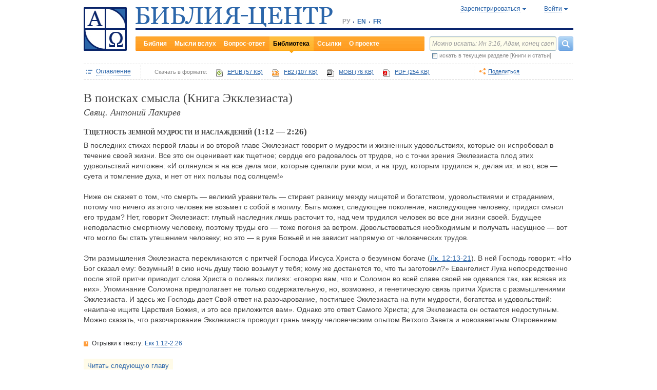

--- FILE ---
content_type: text/html;charset=UTF-8
request_url: https://www.bible-center.ru/ru/book/ekklez/002
body_size: 12137
content:
<!DOCTYPE html><html data-locale="ru" xmlns="http://www.w3.org/1999/xhtml"><head><title>Свящ. Антоний Лакирев: В поисках смысла (Книга Экклезиаста) == БИБЛИЯ-ЦЕНТР</title><link href="/rss/library" title="Библейская библиотека: книги, словари, статьи" type="application/rss+xml" rel="alternate"><meta content="Apache Tapestry Framework (version 5.4.1)" name="generator"><meta content="БИБЛИЯ-ЦЕНТР: интернет-центр изучения Священного Писания. Библия онлайн на разных языках: поиск, комментарии, чтения дня, размышления, вопросы и ответы. Православный и католический календари и планы чтения Библии. Богословские статьи и книги. Подборка тематических ссылок." name="Description"><meta content="Библия Священное Писание чтения православный католический богословский" name="Keywords"><meta content="CCsOuHdiZYenzyQnUo8a24COOk6kGbd4tICUGWFxdmw=" name="verify-v1"><meta content="5409c06ccae90563" name="yandex-verification"><meta content="width=device-width, initial-scale=1, user-scalable=no" name="viewport"><meta content="https://www.bible-center.ru/ru/book/ekklez/002" property="og:url"><meta content="https://www.bible-center.ru/assets/logo_sq.jpg" property="og:image"><meta content="Свящ. Антоний Лакирев: В поисках смысла (Книга Экклезиаста) == БИБЛИЯ-ЦЕНТР" property="og:title"><meta content="website" property="og:type"><meta content="БИБЛИЯ-ЦЕНТР: интернет-центр изучения Священного Писания. Библия онлайн на разных языках: поиск, комментарии, чтения дня, размышления, вопросы и ответы. Православный и католический календари и планы чтения Библии. Богословские статьи и книги. Подборка тематических ссылок." property="og:description"><!-- Google tag (gtag.js) --><script src="https://www.googletagmanager.com/gtag/js?id=G-CJNQYSK20W" async="async"></script><script>
window.dataLayer = window.dataLayer || [];
function gtag(){dataLayer.push(arguments);}
gtag('js', new Date());
gtag('config', 'G-CJNQYSK20W');
</script><link onload="this.rel='stylesheet'" as="style" href="/assets/ctx/4a919fc7/js/modalbox/modalbox.css" rel="preload"><noscript><link href="/assets/ctx/4a919fc7/js/modalbox/modalbox.css" rel="stylesheet"></noscript><link onload="this.rel='stylesheet'" as="style" href="/assets/ctx/780eca2d/js/qtip/jquery.qtip.css" rel="preload"><noscript><link href="/assets/ctx/780eca2d/js/qtip/jquery.qtip.css" rel="stylesheet"></noscript><link onload="this.rel='stylesheet'" as="style" href="/assets/ctx/209481e6/css/parallel-tooltips.css" rel="preload"><noscript><link href="/assets/ctx/209481e6/css/parallel-tooltips.css" rel="stylesheet"></noscript><link href="/assets/ctx/9e4281a6/misc/bible-center.xml" title="БИБЛИЯ-ЦЕНТР" type="application/opensearchdescription+xml" rel="search"><link href="/assets/ctx/517a26d9/img/sys/logo_sq.jpg" title="БИБЛИЯ-ЦЕНТР" rel="image_src"><!--[if IE 9]><style type="text/css">.pageloading-mask{opacity:0,25;}</style><![endif]--><!--[if lt IE 9]><style type="text/css">.pageloading-mask{filter:alpha(opacity=25);}</style><![endif]--><link type="text/css" rel="stylesheet" href="/assets/ctx/8c8b49a0/css/styles-library.css"><link type="text/css" rel="stylesheet" href="/assets/ctx/14219535/css/styles.css"><link type="text/css" rel="stylesheet" href="/assets/ctx/1c919dff/css/styles-mobile.css"></head><body data-page-initialized="false"><script type="text/javascript">document.write("<div class=\"pageloading-mask\"><div></div></div>");</script><div id="page" class="page null" xmlns="http://www.w3.org/1999/xhtml"><div class="header"><div class="logo_sq"><a href="/ru/"><img alt="Библия-Центр" height="85" width="84" src="/assets/ctx/517a26d9/img/sys/logo_sq.jpg"></a></div><div class="topright"><div class="linetop"><div class="logo"><a href="/"><img alt="Библия-Центр" height="39" width="384" src="/assets/ctx/99ec623d/img/sys/logo_ru.jpg"></a></div><div class="mobile__langs"><select onchange="this.options[this.selectedIndex].value &amp;&amp; (window.location = this.options[this.selectedIndex].value);" class="mobile__langs-select"><option value="/ru">РУ</option><option value="/en">EN</option><option value="/fr">FR</option></select></div><div class="langs"><div class="onelang">РУ</div><div class="dot"><!-- --></div><div class="onelang"><a href="/en">EN</a></div><div class="dot"><!-- --></div><div class="onelang"><a href="/fr">FR</a></div></div><div style="display: none;" id="ajaxerrormessage"><div id="ajaxerrormessage_title">Внутренняя ошибка</div><div id="ajaxerrormessage_body">Произошла внутренняя ошибка. Мы получили уведомление об этой ошибке и решим проблему в ближайшее время.</div></div><div data-container-type="zone" id="loginStatusZone"><div class="account"><div id="regwindowshow" class="one-point registration"><span class="dotted">Зарегистрироваться</span></div><div id="enterwindowshow" class="one-point enter"><span class="dotted">Войти</span></div></div></div><div class="clear"><!-- --></div><div style="z-index: -1003; visibility: hidden; position: absolute; top:0; left:0; height:auto!important;" id="regwindow" class="regwindow"><div id="regwindowhide" class="head"><span class="headarrow">Зарегистрироваться</span></div><div class="content" data-container-type="zone" id="registrationFormZone"><div style="display:inline-block;"><div id="regwindowform"><form class="registration" data-update-zone="registrationFormZone" action="/ru/book.level2layout.pageheadernew.accountinfo.registrationform" method="post" id="registrationForm"><input value="ekklez/002" name="t:ac" type="hidden"><input value="/0aWbVriSrdAQeqpT1SBWdD6x5o=:H4sIAAAAAAAAAKWTvU4CQRSFLyQQlE5jo42FtoMQCEYbMcZoQtSE2NiY2dnLMrrMrDN3+WlssfYBfAJjbU9h5zv4ALZWxshCICYY40J7knPumfvdeXyHVHsbSvtaX+/42EK/4POuDokF3MMGcheNwjbjQuhQkVR1zQg7VJfou2ANlLTxGA+4aCAjHqAl0y0xoQ360mEOt8gqzkDkgg4jz0YNKQw2z/vZt5WXzyQkqpAVWpHR/glvIsFS9Yq3eM7nysvVyEjl7XYCgoXJ1LnqVuLWPTNaoLW10GlKa6VW/Se3WP94eE0CdIL2DpRn6nK5BfYGbgEIsj/EefKiuFS7DMW4Adwgn7TJjJWZk0Y9SlCI425I10UVEdr7k5DQzUArVGTZ0dAyDeiit77cWXtOT91WVCwR3VJ6NC3uC0euMbnFwa7GyuzY8r+dQX6evNH6Y/4Rg54TEukhgYP/EqhKdT3cO01TOJV391+rPTWkkBG+HDiO3QmChcnEbzw/CxiCBAAA" name="t:formdata" type="hidden"><div style="display: inline-block;"><p class="regwindow__title">Регистрация</p><div class="fieldname">Ваш e-mail</div><input id="textfield" class="form-control input-field " name="textfield" type="text"><div class="fieldname">Ваше имя</div><input id="textfield_0" class="form-control input-field " name="textfield_0" type="text"><div class="fieldname">Немного о себе</div><textarea rows="5" cols="15" id="textarea" class="form-control input-field" name="textarea"></textarea><div class="fieldname">Пароль</div><input type="password" id="password" class="input-field " name="password"><input id="password_hid" value="" name="hidden" type="hidden"><div class="fieldname">Подтвердите пароль</div><input type="password" id="passwordretype" class="input-field " name="passwordretype"><input id="passwordretype_hid" value="" name="hidden_0" type="hidden"><div class="captcha__right-part"><div class="fieldname">Введите код на картинке</div><input id="textfield_1" class="form-control input-field fieldinputcode" name="textfield_1" type="text"></div><div class="fieldcaptcha"><img alt="" height="28" width="92" src="/captcha.png"></div><div class="clear"><!-- --></div><div style="height:31px;" class="button"><a style="cursor:pointer;" id="regbutton" data-submit-mode="normal" href="#"><span class="account-button dimensions"><span class="corners dimensions mask"><span class="corners gradient dimensions">
Зарегистрироваться
</span></span></span></a></div><p class="regwindow__link">Я уже зарегистрирован</p></div></form></div></div></div></div><div style="z-index: -1003; visibility: hidden; position: absolute; top:0; left:0;" id="enterwindow" class="enterwindow"><div id="enterwindowhide" class="head"><span class="headarrow">Войти</span></div><div class="content" data-container-type="zone" id="loginFormZone"><div style="display: inline-block;"><form class="enter" data-update-zone="loginFormZone" action="/ru/book.level2layout.pageheadernew.accountinfo.loginform" method="post" id="loginForm"><input value="ekklez/002" name="t:ac" type="hidden"><input value="wmZE0EvJ/PfrV3N6HCtgDn6hLeg=:H4sIAAAAAAAAAKWSTy8DQRjGXxLSaFz8uXBx4DoNKaIcFBGShkbj4iKzs6/tMDuzZma77cW1zj6ATyDO7g5uvoMP4OokYnfbImkiVq/v5H2e3/s8c/cKI9EGrG0pdVES2ECxJGhLhZYE1MM6Uhe1xIhQxlQoLZdnigjlcRma+IH6CEbDstIeoQFldSSWBmisbi0TpjQK7hCHGiRlJx5SZnc5Cne+hjYMFo4f8y/TT+/DMFSBPFPSaiUOYkkLE5Vz2qAFQaVXqFnNpbfeDCyMp87HXeeBsctZsataMTSmFjo+N4Yr+XjvFs/ebp+HAZrBv3gCakyktAvmEq4AejdWu+PBNBPJkWgVilkk6tx1UZ4uJglt/poQU36gJEpryF661B/QSXtusjn7MNrXcYI2lHSa6/lF27CZhdMkJlajz6X7naKGnb8yV7i8SEltP/chv775mGnLlDvHBI839t0v6KmO+VFq/tXVGqxkOSBGR99BnXzGbvlj37MB1Dq1l2A1y358IGontFbJDk7eQv7H8BO9+m5nKQQAAA==" name="t:formdata" type="hidden"><div style="display: inline-block;"><p class="enterwindow__title">Авторизация</p><div class="fieldname">E-mail:</div><input id="loginUsername" class="form-control input-field " name="loginUsername" type="text"><div class="fieldname">Пароль:</div><input onkeypress="return submitEnterForm(event);" value="" id="loginPassword" name="loginPassword" class="form-control input-field " type="password"><input id="loginPassword_hid" value="" name="hidden_1" type="hidden"><div class="forgetpassword"><a id="submitRemindPassword" data-submit-mode="normal" href="#">Забыли пароль?</a></div><div class="fieldcheckbox"><input id="rememberme" name="rememberme" type="checkbox"></div><div class="remembermename"><label for="rememberme">запомнить меня</label></div><div class="clear"><!-- qq --></div><div style="height:31px;" class="button"><a style="cursor:pointer;" id="enterbutton" data-submit-mode="normal" href="#"><span class="account-button dimensions"><span class="corners dimensions mask"><span class="corners gradient dimensions">
Войти
</span></span></span></a></div><p class="enterwindow__link">Зарегистрироваться</p></div></form></div></div></div></div><div class="lineblack"><img alt="" height="3" width="384" src="/assets/ctx/3a3a0a31/img/sys/space.gif"></div><div class="linebottom"><div class="menu"><div class="mleft"><div class="mright"><div onmouseout="jQuery(this).removeClass('opfirst-hover')" onmouseover="jQuery(this).addClass('opfirst-hover')" class="onepoint opfirst"><a id="menubible" href="/ru/bibleface">Библия</a></div><div onmouseout="jQuery(this).removeClass('op-hover')" onmouseover="jQuery(this).addClass('op-hover')" class="onepoint "><a id="menunotes" href="/ru/notes">Мысли вслух</a></div><div onmouseout="jQuery(this).removeClass('op-hover')" onmouseover="jQuery(this).addClass('op-hover')" class="onepoint "><a id="menufaq" href="/ru/faqs">Вопрос-ответ</a></div><div onmouseout="jQuery(this).removeClass('op-hover')" onmouseover="jQuery(this).addClass('op-hover')" class="onepoint op-active"><div class="active-arrow"><a id="menulibrary" href="/ru/library">Библиотека</a></div></div><div onmouseout="jQuery(this).removeClass('op-hover')" onmouseover="jQuery(this).addClass('op-hover')" class="onepoint "><a id="menulinks" href="/ru/links">Ссылки</a></div><div onmouseout="jQuery(this).removeClass('op-hover')" onmouseover="jQuery(this).addClass('op-hover')" class="onepoint "><a id="menuabout" href="/ru/about">О проекте</a></div></div></div></div><div class="mobile__search-btn"></div><div class="search"><p class="mobile__search-title">Найти</p><div class="mobile__search-close-btn"></div><form action="/ru/book.level2layout.pageheadernew.frontpagesearchform" method="post" id="frontpageSearchForm"><input value="ekklez/002" name="t:ac" type="hidden"><input value="C8+dJ9WztIqMde3tgByhkXSPvww=:H4sIAAAAAAAAAJ3Qv0oDQRAG8EngQEgnWGhtQBA2IKbwTxORgBBUOHyAub3J3Zq93c3uXi5pbLX2AXwC8SVS2PkOPoCtlYh3FxBBMGq5A983v537FwgKBttHWo/2JU1I7kic6dwzgwmlhDFZRQVzhJan45zsDJyFrrYJQ4M8JebRkPN21mVcW5IiYhE6Yr2oHCL3fUEy3gzJ56Z9MW89rz2+NaExgBbXylstTzEjD6uDS5xgR6JKOqG3QiUHU+Oh9WXvP5i9vzLPrebkXJhHmXBOaDV/iHeHr3dPTYCpKQ5hb5lgaMtvVaMFZaht5qo2X3mOf/RwnRmtSHnHBkKNaoT/TjoTN7fvG9eqvuIKl6JMnMRjuIJGdbL1T0FYC/qlYFFVbEF7GZ+nkZ6Cq9rAQ1A/f5+rYsEHtvoUqFMCAAA=" name="t:formdata" type="hidden"><div class="searchline"><input style="float:left; width: 237px; margin-right: 4px;" value="Можно искать: Ин 3:16, Адам, конец света" id="searchquery" class="form-control input-field ui-search" name="searchquery" type="text"><div class="button"><a id="frontpageSearchFormSubmit" data-submit-mode="normal" href="#">
Найти
<img alt="Найти" src="/assets/ctx/a08e26ec/img/sys/headersearch_button.jpg"></a></div><div class="clear"><!-- --></div></div><div class="searchinthissection"><div class="chbox"><span class="nicecheckbox"><input class="chbox" id="chbox" name="chbox" type="checkbox"></span></div><div class="chtext">искать в текущем разделе [Книги и статьи]</div><div class="clear"></div></div></form></div><div class="clear"><!-- --></div></div></div><div class="clear"><!-- --></div></div><div class="dottednavlibrarybooksline library_article_content"><div class="partleft"><div onmouseout="jQuery(this).removeClass('sectionname-hover')" onmouseover="jQuery(this).addClass('sectionname-hover')" class="sectionname" id="contentlist-window-top-control-show"><span style="cursor:pointer;" class="dotted">Оглавление</span></div></div><div class="bluelinksline">
Скачать в формате:
<div class="todownload epub"><span> 
<a href="/assetsfs/pdf/ekklez.epub">EPUB (57 KB)</a></span></div><div class="todownload fb2"><span> 
<a href="/assetsfs/pdf/ekklez.fb2">FB2 (107 KB)</a></span></div><div class="todownload mobi"><span> 
<a href="/assetsfs/pdf/ekklez.mobi">MOBI (76 KB)</a></span></div><div class="todownload pdf"><span> 
<a href="/assetsfs/pdf/ekklez.pdf">PDF (254 KB)</a></span></div><div class="partright"><!--script src="https://s7.addthis.com/js/300/addthis_widget.js#pubid=xa-4cb2bd072bcc66d9" async="async" type="text/javascript"></script--><script type="text/javascript">
/* var addthisScript = document.createElement('script');
addthisScript.setAttribute('src', 'http://s7.addthis.com/js/300/addthis_widget.js#domready=1')
document.body.appendChild(addthisScript)
*/
var addthis_config = addthis_config||{};
addthis_config.pubid = 'xa-4cb2bd072bcc66d9';
</script><div id="addthisButton" class="toshare"><span onmouseout="jQuery(this).removeClass('dotted-hover')" onmouseover="jQuery(this).addClass('dotted-hover')" class="dotted">Поделиться</span></div></div></div></div><form data-validate="submit" action="/ru/book.form" method="post" id="form"><input value="ekklez/002" name="t:ac" type="hidden"><input value="TFBMaRGsMS6g4MyjbVOgSn2kBqI=:H4sIAAAAAAAAAFvzloEVAN3OqfcEAAAA" name="t:formdata" type="hidden"><div style="position: absolute; z-index:-102; visibility:hidden;" id="contentlist-window-top" class="contentslist-top"><table class="contentlistwindow pretty" style="margin:0px auto;"><tbody><tr><td class="cl-topleft"><!-- --></td><td class="cl-top"><!-- --></td><td class="cl-topright"><!-- --></td></tr><tr><td class="cl-left"><!-- --></td><td class="cl-center"><div class="contentlist"><div class="chapterslist"><div style="display:none;" class="templates"><div style="float:left; clear:both;" class="template-book-linkable onepagebook"><a href="#">TITLE</a></div><div style="float:left; clear:both;" onmouseout="jQuery(this).removeClass('cbclose-hover')" onmouseover="jQuery(this).addClass('cbclose-hover')" class="template-book-chapter control onechapterbook cbclose"><a href="#">TITLE</a></div><div style="float:left; clear:both;" class="template-book-chapter-children nextlevel"></div></div><div class="clear"><!-- --></div></div><div class="clear"><!-- --></div><div id="contentlist-window-top-control-hide" class="sectionname"><span style="cursor:pointer;" class="dotted">Оглавление</span></div></div></td><td class="cl-right"><!-- --></td></tr><tr><td class="cl-bottomleft"><!-- --></td><td class="cl-bottom"><!-- --></td><td class="cl-bottomright"><!-- --></td></tr></tbody></table></div></form><div data-container-type="zone" id="bookContentZone"><div class="library_books_content"><h1>В поисках смысла (Книга Экклезиаста)</h1><div class="author">Свящ. Антоний Лакирев</div><h2>Тщетность земной мудрости и наслаждений (1:12&nbsp;&#8212; 2:26)</h2><p>В последних стихах первой главы и во второй главе Экклезиаст говорит о мудрости и жизненных удовольствиях, которые он испробовал в течение своей жизни. Все это он оценивает как тщетное; сердце его радовалось от трудов, но с точки зрения Экклезиаста плод этих удовольствий ничтожен: &laquo;И оглянулся я на все дела мои, которые сделали руки мои, и на труд, которым трудился я, делая их: и вот, все&nbsp;&mdash; суета и томление духа, и нет от них пользы под солнцем!&raquo;  
</p><p>Ниже он скажет о том, что смерть&nbsp;&mdash; великий уравнитель&nbsp;&mdash; стирает разницу между нищетой и богатством, удовольствиями и страданием, потому что ничего из этого человек не возьмет с собой в могилу. Быть может, следующее поколение, наследующее человеку, придаст смысл его трудам? Нет, говорит Экклезиаст: глупый наследник лишь расточит то, над чем трудился человек во все дни жизни своей. Будущее неподвластно смертному человеку, поэтому труды его&nbsp;&mdash; тоже погоня за ветром. Довольствоваться необходимым и получать насущное&nbsp;&mdash; вот что могло бы стать утешением человеку; но это&nbsp;&mdash; в руке Божьей и не зависит напрямую от человеческих трудов.
</p><p>Эти размышления Экклезиаста перекликаются с притчей Господа Иисуса Христа о безумном богаче (<a class="nopad" data-uri="/ru/bibletext.bibletextselection:loadtooltip/lu/12:13-21" href="/ru/bibletext/lu/12:13-21">Лк. 12:13-21</a>). В ней Господь говорит: &laquo;Но Бог сказал ему: безумный! в сию ночь душу твою возьмут у тебя; кому же достанется то, что ты заготовил?&raquo;  Евангелист Лука непосредственно после этой притчи приводит слова Христа о полевых лилиях: &laquo;говорю вам, что и Соломон во всей славе своей не одевался так, как всякая из них&raquo;. Упоминание Соломона предполагает не только содержательную, но, возможно, и генетическую связь притчи Христа с размышлениями Экклезиаста. И здесь же Господь дает Свой ответ на разочарование, постигшее Экклезиаста на пути мудрости, богатства и удовольствий: &laquo;наипаче ищите Царствия Божия, и это все приложится вам&raquo;. Однако это ответ Самого Христа; для Экклезиаста он остается недоступным. Можно сказать, что разочарование Экклезиаста проводит грань между человеческим опытом Ветхого Завета и новозаветным Откровением.</p>
<div class="parallel"><div class="parallelhead">Отрывки к тексту:</div><div class="parallel-list"><div class="oneparallel"><span id="fragment-0-control" class="verse"><span class="nobr">Екк 1:12-2:26</span></span></div><div class="clear"><!-- --></div></div></div><div style="clear:both; overflow:hidden;"><div id="fragment-0-container" class="parallelopenblock off"><div class="onepoint"><div class="verse">12</div>Я, Екклесиаст, был царем над Израилем в Иерусалиме;</div><div class="onepoint"><div class="verse">13</div>и предал я сердце мое тому, чтобы исследовать и испытать мудростью все, что делается под небом: это тяжелое занятие дал Бог сынам человеческим, чтобы они упражнялись в нем.</div><div class="onepoint"><div class="verse">14</div>Видел я все дела, какие делаются под солнцем, и вот, всё — суета и томление духа!</div><div class="onepoint"><div class="verse">15</div>Кривое не может сделаться прямым, и чего нет, того нельзя считать.</div><div class="onepoint"><div class="verse">16</div>Говорил я с сердцем моим так: вот, я возвеличился и приобрел мудрости больше всех, которые были прежде меня над Иерусалимом, и сердце мое видело много мудрости и знания.</div><div class="onepoint"><div class="verse">17</div>И предал я сердце мое тому, чтобы познать мудрость и познать безумие и глупость: узнал, что и это — томление духа.</div><div class="onepoint"><div class="verse">18</div>Потому что во многой мудрости много печали; и кто умножает познания, умножает скорбь.</div><div class="onepoint"><div class="verse">1</div>Сказал я в сердце моем: "дай, испытаю я тебя весельем, и насладись добром"; но и это — суета!</div><div class="onepoint"><div class="verse">2</div>О смехе сказал я: "глупость!", а о веселье: "что оно делает?"</div><div class="onepoint"><div class="verse">3</div>Вздумал я в сердце моем услаждать вином тело мое и, между тем, как сердце мое руководилось мудростью, придержаться и глупости, доколе не увижу, что хорошо для сынов человеческих, что должны были бы они делать под небом в немногие дни жизни своей.</div><div class="onepoint"><div class="verse">4</div>Я предпринял большие дела: построил себе домы, посадил себе виноградники,</div><div class="onepoint"><div class="verse">5</div>устроил себе сады и рощи и насадил в них всякие плодовитые дерева;</div><div class="onepoint"><div class="verse">6</div>сделал себе водоемы для орошения из них рощей, произращающих деревья;</div><div class="onepoint"><div class="verse">7</div>приобрел себе слуг и служанок, и домочадцы были у меня; также крупного и мелкого скота было у меня больше, нежели у всех, бывших прежде меня в Иерусалиме;</div><div class="onepoint"><div class="verse">8</div>собрал себе серебра и золота и драгоценностей от царей и областей; завел у себя певцов и певиц и услаждения сынов человеческих — разные музыкальные орудия.</div><div class="onepoint"><div class="verse">9</div>И сделался я великим и богатым больше всех, бывших прежде меня в Иерусалиме; и мудрость моя пребыла со мною.</div><div class="onepoint"><div class="verse">10</div>Чего бы глаза мои ни пожелали, я не отказывал им, не возбранял сердцу моему никакого веселья, потому что сердце мое радовалось во всех трудах моих, и это было моею долею от всех трудов моих.</div><div class="onepoint"><div class="verse">11</div>И оглянулся я на все дела мои, которые сделали руки мои, и на труд, которым трудился я, делая их: и вот, всё — суета и томление духа, и нет от них пользы под солнцем!</div><div class="onepoint"><div class="verse">12</div>И обратился я, чтобы взглянуть на мудрость и безумие и глупость: ибо что может сделать человек после царя сверх того, что уже сделано?</div><div class="onepoint"><div class="verse">13</div>И увидел я, что преимущество мудрости перед глупостью такое же, как преимущество света перед тьмою:</div><div class="onepoint"><div class="verse">14</div>у мудрого глаза его — в голове его, а глупый ходит во тьме; но узнал я, что одна участь постигает их всех.</div><div class="onepoint"><div class="verse">15</div>И сказал я в сердце моем: "и меня постигнет та же участь, как и глупого: к чему же я сделался очень мудрым?" И сказал я в сердце моем, что и это — суета;</div><div class="onepoint"><div class="verse">16</div>потому что мудрого не будут помнить вечно, как и глупого; в грядущие дни все будет забыто, и увы! мудрый умирает наравне с глупым.</div><div class="onepoint"><div class="verse">17</div>И возненавидел я жизнь, потому что противны стали мне дела, которые делаются под солнцем; ибо всё — суета и томление духа!</div><div class="onepoint"><div class="verse">18</div>И возненавидел я весь труд мой, которым трудился под солнцем, потому что должен оставить его человеку, который будет после меня.</div><div class="onepoint"><div class="verse">19</div>И кто знает: мудрый ли будет он, или глупый? А он будет распоряжаться всем трудом моим, которым я трудился и которым показал себя мудрым под солнцем. И это — суета!</div><div class="onepoint"><div class="verse">20</div>И обратился я, чтобы внушить сердцу моему отречься от всего труда, которым я трудился под солнцем,</div><div class="onepoint"><div class="verse">21</div>потому что иной человек трудится мудро, с знанием и успехом, и должен отдать всё человеку, не трудившемуся в том, как бы часть его. И это — суета и зло великое!</div><div class="onepoint"><div class="verse">22</div>Ибо что будет иметь человек от всего труда своего и заботы сердца своего, что трудится он под солнцем?</div><div class="onepoint"><div class="verse">23</div>Потому что все дни его — скорби, и его труды — беспокойство; даже и ночью сердце его не знает покоя. И это — суета!</div><div class="onepoint"><div class="verse">24</div>Не во власти человека и то благо, чтобы есть и пить и услаждать душу свою от труда своего. Я увидел, что и это — от руки Божией;</div><div class="onepoint"><div class="verse">25</div>потому что кто может есть и кто может наслаждаться без Него?</div><div class="onepoint"><div class="verse">26</div>Ибо человеку, который добр пред лицем Его, Он дает мудрость и знание и радость; а грешнику дает заботу собирать и копить, чтобы после отдать доброму пред лицем Божиим. И это — суета и томление духа!</div><div class="hide"><span class="dotted">Скрыть</span></div></div></div><div style="height:10px;" class="clear" ns0:test="isEntireMode()" xmlns:ns0="tapestry:parameter"> <!-- --></div></div><div class="readnextchapter"><span onmouseout="jQuery(this).removeClass('dotted-hover')" onmouseover="jQuery(this).addClass('dotted-hover')" class="dotted"><a href="/ru/book/ekklez/003" style="text-decoration:none;">Читать следующую главу</a></span></div></div><div class="clear"><!-- --></div><div class="dottednavlibrarybooksline"><div class="partleft"><div onmouseout="jQuery(this).removeClass('sectionname-hover')" onmouseover="jQuery(this).addClass('sectionname-hover')" class="sectionname" id="contentlist-window-bottom-control-show"><span style="cursor:pointer;" class="dotted">Оглавление</span></div></div><div class="partright"><!--script src="https://s7.addthis.com/js/300/addthis_widget.js#pubid=xa-4cb2bd072bcc66d9" async="async" type="text/javascript"></script--><script type="text/javascript">
/* var addthisScript = document.createElement('script');
addthisScript.setAttribute('src', 'http://s7.addthis.com/js/300/addthis_widget.js#domready=1')
document.body.appendChild(addthisScript)
*/
var addthis_config = addthis_config||{};
addthis_config.pubid = 'xa-4cb2bd072bcc66d9';
</script><div id="addthisButton_0" class="toshare"><span onmouseout="jQuery(this).removeClass('dotted-hover')" onmouseover="jQuery(this).addClass('dotted-hover')" class="dotted">Поделиться</span></div></div><form data-validate="submit" action="/ru/book.form_0" method="post" id="form_0"><input value="ekklez/002" name="t:ac" type="hidden"><input value="TFBMaRGsMS6g4MyjbVOgSn2kBqI=:H4sIAAAAAAAAAFvzloEVAN3OqfcEAAAA" name="t:formdata" type="hidden"><div style="position: absolute; z-index:-102; visibility:hidden;" id="contentlist-window-bottom" class="contentslist-bottom"><table class="contentlistwindow pretty" style="margin:0px auto;"><tbody><tr><td class="cl-topleft"><!-- --></td><td class="cl-top"><!-- --></td><td class="cl-topright"><!-- --></td></tr><tr><td class="cl-left"><!-- --></td><td class="cl-center"><div class="contentlist"><div class="chapterslist"><div style="display:none;" class="templates"><div style="float:left; clear:both;" class="template-book-linkable onepagebook"><a href="#">TITLE</a></div><div style="float:left; clear:both;" onmouseout="jQuery(this).removeClass('cbclose-hover')" onmouseover="jQuery(this).addClass('cbclose-hover')" class="template-book-chapter control onechapterbook cbclose"><a href="#">TITLE</a></div><div style="float:left; clear:both;" class="template-book-chapter-children nextlevel"></div></div><div class="clear"><!-- --></div></div><div class="clear"><!-- --></div><div id="contentlist-window-bottom-control-hide" class="sectionname"><span style="cursor:pointer;" class="dotted">Оглавление</span></div></div></td><td class="cl-right"><!-- --></td></tr><tr><td class="cl-bottomleft"><!-- --></td><td class="cl-bottom"><!-- --></td><td class="cl-bottomright"><!-- --></td></tr></tbody></table></div></form><!--t:booktoc t:id="bookTocBottom" p:position="bottom" p:book="book" p:currentchapteruri="currentChapterUri" p:zone="bookContentZone"/--></div><div class="footer"><div class="grayline"><!-- --></div><div class="partleft"><div class="menu"><div class="onepoint"><a href="/ru/bibleface">Библия</a></div><div class="dot"><!-- --></div><!-- 
                <div class="onepoint"><a t:type="pagelink" p:page="commentface">${message:link.href_commentface.text}</a></div>  --><div class="onepoint"><a href="/ru/notes">Мысли вслух</a></div><div class="dot"><!-- --></div><div class="onepoint"><a href="/ru/faqs">Вопрос-ответ</a></div><div class="dot"><!-- --></div><div class="onepoint"><a href="/ru/library">Библиотека</a></div><div class="dot"><!-- --></div><div class="onepoint"><a href="/ru/links">Ссылки</a></div><div class="dot"><!-- --></div><div class="onepoint"><a href="/ru/about">О проекте</a></div><div class="dot"><!-- --></div><div class="onepoint"><a href="/ru/map">Карта сайта</a></div><div class="clear"><!-- --></div></div><div class="copyright">Дизайн и разработка:&#160;&#160;&#169;2001&#8211;2026 <a href="https://www.w-m.ru">Web-Мастерская</a><span style="color: white">    v:2.0.2.107</span></div></div><div class="partright"><div class="apps"><div class="android"><a href="https://play.google.com/store/apps/details?id=ru.wm.biblecenter"><img style="border:none;" border="0" height="40" width="135" loading="lazy" alt="Google Play" src="/assets/ctx/ec2a6ebc/img/sys/google-play.svg"></a></div><div class="ios"><a target="_blank" href="https://apps.apple.com/app/id1493281423"><img style="border:none;" border="0" height="40" width="135" loading="lazy" alt="App Store" src="/assets/ctx/2ac3dc50/img/sys/app_store.svg"></a></div></div></div><div class="clear"><!-- --></div></div><div class="reg_tooltip"><table style="margin:0px auto;" class="pretty"><tbody><tr><td colspan="1" rowspan="1" class="cl-topleft"></td><td colspan="1" rowspan="1" class="cl-top"></td><td colspan="1" rowspan="1" class="cl-topright"></td></tr><tr><td colspan="1" rowspan="1" class="cl-left"></td><td colspan="1" rowspan="1" class="cl-center"><div class="in_regtooltip"><p>Благодаря регистрации Вы можете подписаться на рассылку текстов любого из планов чтения Библии</p> <p>Мы планируем постепенно развивать возможности самостоятельной настройки сайта и другие дополнительные сервисы для зарегистрированных пользователей, так что советуем регистрироваться уже сейчас (разумеется, бесплатно).</p></div></td><td colspan="1" rowspan="1" class="cl-right"></td></tr><tr><td colspan="1" rowspan="1" class="cl-bottomleft"></td><td colspan="1" rowspan="1" class="cl-bottom"></td><td colspan="1" rowspan="1" class="cl-bottomright"></td></tr></tbody></table></div><!-- Yandex.Metrika counter --><script type="text/javascript">
(function(m,e,t,r,i,k,a){m[i]=m[i]||function(){(m[i].a=m[i].a||[]).push(arguments)};
m[i].l=1*new Date();k=e.createElement(t),a=e.getElementsByTagName(t)[0],k.async=1,k.src=r,a.parentNode.insertBefore(k,a)})
(window, document, "script", "https://cdn.jsdelivr.net/npm/yandex-metrica-watch/tag.js", "ym");
ym(1671225, "init", {
clickmap:true,
trackLinks:true,
accurateTrackBounce:true,
trackHash:true
});
</script><noscript><div><img alt="" style="position:absolute; left:-9999px;" src="https://mc.yandex.ru/watch/1671225"></div></noscript><!-- /Yandex.Metrika counter --></div><script type="text/javascript">var require = {"shim":{"t5/core/typeahead":["jquery"]},"baseUrl":"/modules"};
</script><script src="/assets/stack/6afafd12/ru/core.js" type="text/javascript"></script><script type="text/javascript">require(["t5/core/pageinit"], function(pi) { pi(["https://code.jquery.com/jquery-migrate-1.3.0.min.js","https://code.jquery.com/ui/1.12.1/jquery-ui.min.js","/assets/stack/847c3b72/ru/bc-base-stack.js","https://cdnjs.cloudflare.com/ajax/libs/qtip2/2.0.0/jquery.qtip.min.js","/assets/ctx/ec36ccea/js/qtip/qtip-routines.js","/assets/ctx/3fa2676c/js/pages/article.js","/assets/ctx/7f4630bb/js/jquery.ui.widget.dropdown.js","/assets/ctx/f902c956/js/jquery-checkbox.js","/assets/meta/b92d0e21/tapestry5/scriptaculous_1_9_0/builder.js","/assets/ctx/3ac0a20e/js/components/booktoc.js"], [["t5/core/pageinit:evalJavaScript","setupRegistrationFormHandlers()"],["t5/core/pageinit:evalJavaScript","setupLoginFormHandlers()"],"t5/core/zone","t5/core/forms",["t5/core/init","setupAccountInfoHandlers",{"alert_bad_password":"Вы ввели недопустимый пароль. Пароль пользователя должен состоять из не менее чем четырех цифр и/или букв латинского алфавита.","reinitCaptcha":true}],["t5/core/init","searchHint","Можно искать: Ин 3:16, Адам, конец света"],["t5/core/init","regTooltip",{}],["t5/core/init","notationInfoTooltip",{"uri":"/ru/book.level2layout.pageheadernew:loadinfotooltip?t:ac=ekklez/002"}],["t5/core/init","pageHeaderNew",{"uri":"/ru/book.level2layout.pageheadernew:refreshpage?t:ac=ekklez/002"}],["t5/core/init","shareWidget",{"addthisButtonId":"addthisButton"}],["t5/core/init","bookToc",{"tocData":[{"title":"Книга Экклезиаста в библейском и историческом контексте","link":"/ru/book/ekklez/000"},{"title":"Пролог 1:2-11. Задачи Экклезиаста","link":"/ru/book/ekklez/001"},{"title":"Тщетность земной мудрости и наслаждений (1:12&nbsp;&#8212; 2:26)","link":"/ru/book/ekklez/002"},{"title":"Тщетность человеческих усилий (3:1&nbsp;&#8212; 5:19)","link":"/ru/book/ekklez/003"},{"title":"Ничтожность богатства и славы (6:1&nbsp;&#8212; 8:17)","link":"/ru/book/ekklez/004"},{"title":"Участь человека (9:1&nbsp;&#8212; 12:8)","link":"/ru/book/ekklez/005"},{"title":"Заключение","link":"/ru/book/ekklez/006"}],"position":"top","currentChapterUri":"ekklez~002","zoneName":"bookContentZone","selectChapterEventUri":"/ru/book.booktoctop:selectchapter?t:ac=ekklez/002","linksData":{"ekklez~000":"/ru/book.booktoctop:selectchapter/ekklez/000?t:ac=ekklez/002","ekklez~001":"/ru/book.booktoctop:selectchapter/ekklez/001?t:ac=ekklez/002","ekklez~002":"/ru/book.booktoctop:selectchapter/ekklez/002?t:ac=ekklez/002","ekklez~003":"/ru/book.booktoctop:selectchapter/ekklez/003?t:ac=ekklez/002","ekklez~004":"/ru/book.booktoctop:selectchapter/ekklez/004?t:ac=ekklez/002","ekklez~005":"/ru/book.booktoctop:selectchapter/ekklez/005?t:ac=ekklez/002","ekklez~006":"/ru/book.booktoctop:selectchapter/ekklez/006?t:ac=ekklez/002"}}],["t5/core/init","shareWidget",{"addthisButtonId":"addthisButton_0"}],["t5/core/init","bookToc",{"tocData":[{"title":"Книга Экклезиаста в библейском и историческом контексте","link":"/ru/book/ekklez/000"},{"title":"Пролог 1:2-11. Задачи Экклезиаста","link":"/ru/book/ekklez/001"},{"title":"Тщетность земной мудрости и наслаждений (1:12&nbsp;&#8212; 2:26)","link":"/ru/book/ekklez/002"},{"title":"Тщетность человеческих усилий (3:1&nbsp;&#8212; 5:19)","link":"/ru/book/ekklez/003"},{"title":"Ничтожность богатства и славы (6:1&nbsp;&#8212; 8:17)","link":"/ru/book/ekklez/004"},{"title":"Участь человека (9:1&nbsp;&#8212; 12:8)","link":"/ru/book/ekklez/005"},{"title":"Заключение","link":"/ru/book/ekklez/006"}],"position":"bottom","currentChapterUri":"ekklez~002","zoneName":"bookContentZone","selectChapterEventUri":"/ru/book.booktocbottom:selectchapter?t:ac=ekklez/002","linksData":{"ekklez~000":"/ru/book.booktocbottom:selectchapter/ekklez/000?t:ac=ekklez/002","ekklez~001":"/ru/book.booktocbottom:selectchapter/ekklez/001?t:ac=ekklez/002","ekklez~002":"/ru/book.booktocbottom:selectchapter/ekklez/002?t:ac=ekklez/002","ekklez~003":"/ru/book.booktocbottom:selectchapter/ekklez/003?t:ac=ekklez/002","ekklez~004":"/ru/book.booktocbottom:selectchapter/ekklez/004?t:ac=ekklez/002","ekklez~005":"/ru/book.booktocbottom:selectchapter/ekklez/005?t:ac=ekklez/002","ekklez~006":"/ru/book.booktocbottom:selectchapter/ekklez/006?t:ac=ekklez/002"}}],["t5/core/init","articleTextRefs",{"refCount":1}]]); });</script><script defer src="https://static.cloudflareinsights.com/beacon.min.js/vcd15cbe7772f49c399c6a5babf22c1241717689176015" integrity="sha512-ZpsOmlRQV6y907TI0dKBHq9Md29nnaEIPlkf84rnaERnq6zvWvPUqr2ft8M1aS28oN72PdrCzSjY4U6VaAw1EQ==" data-cf-beacon='{"version":"2024.11.0","token":"a776aecc390c4214862d7b8100b4ac15","r":1,"server_timing":{"name":{"cfCacheStatus":true,"cfEdge":true,"cfExtPri":true,"cfL4":true,"cfOrigin":true,"cfSpeedBrain":true},"location_startswith":null}}' crossorigin="anonymous"></script>
</body></html>

--- FILE ---
content_type: text/css
request_url: https://www.bible-center.ru/assets/ctx/8c8b49a0/css/styles-library.css
body_size: 3788
content:
.libraryheaderline{background:url("/assets/ctx/1f650aef/img/sys/dottedline_9.gif") left bottom repeat-x;padding:11px 0 11px 0}.libraryheaderline .lbheader{float:left;width:400px}.libraryheaderline .lbheader h1{font-family:Cambria,"Palatino Linotype",Georgia;font-size:24px;line-height:28px;font-weight:normal;color:#444}.libraryheaderline .ntpartright{float:right;width:240px;margin:11px 0 0 0}.libraryheaderline .ntpartright .toshare,.library_themes_header .ntpartright .toshare{float:right;padding:1px 0 3px 19px;background:url("/assets/ctx/f1c98141/img/sys/icons.png") -10px -45px no-repeat;margin:0 0 0 13px;cursor:pointer}.libraryheaderline .ntpartright .dotted{font-family:Verdana,sans-serif;font-size:11px;line-height:14px;font-weight:normal;color:#487bb7;border-bottom:1px dotted #487bb7;padding:0}.libraryheaderline .ntpartright .dotted:hover,.libraryheaderline .ntpartright .dotted-hover{color:#ff800e;border-bottom:1px dotted #ff800e}.underheadline .libraryparts{float:left;font-family:Verdana,sans-serif;font-size:14px;line-height:20px;font-weight:normal;margin:8px 0 0 0}.underheadline .libraryparts .onepart{height:27px;float:left}.underheadline .libraryparts .onepart .fphead{color:#487bb7;border-bottom:1px dotted #487bb7;cursor:pointer}.underheadline .libraryparts .onepart .fphead:hover,.underheadline .libraryparts .onepart .fphead-hover{color:#ff800e;border-bottom:1px dotted #ff800e}.underheadline .libraryparts .onepart .op1{height:27px}.underheadline .libraryparts .onepart .op1 .op2{height:27px;padding:0 6px 0 6px}.underheadline .libraryparts .onepartactive{background:url("/assets/ctx/dac36a32/img/sys/faqpartsbg.jpg") center top no-repeat}.underheadline .libraryparts .onepartactive .fphead-hover,.underheadline .libraryparts .onepartactive .fphead:hover,.underheadline .libraryparts .onepartactive .fphead{border-bottom:0 none}.underheadline .libraryparts .onepartactive .op1{height:27px;background:url("/assets/ctx/f9134006/img/sys/faqpartsbgleft.jpg") left top no-repeat}.underheadline .libraryparts .onepartactive .op1 .op2{height:27px;background:url("/assets/ctx/5103cea/img/sys/faqpartsbgright.jpg") right top no-repeat;padding:0 6px 0 6px}.underheadline .libraryparts .onepartactive .op1 .op2 .fphead{color:#383838;background:0;cursor:default}.underheadline .libraryparts .separ{width:1px;height:13px;float:left;background:url("/assets/ctx/17c80b18/img/sys/faqpartssepar.gif") left top no-repeat;margin:6px 13px 0 13px}.underheadline .rightsort{float:right;margin:12px 0 0 0;font-family:Verdana,sans-serif;font-size:11px;line-height:14px;color:#848484}.underheadline .rightsort .sorttext{float:left;margin:0 3px 0 0}.underheadline .rightsort .sorttype,.underheadline .rightsort .sorttype-hover{float:left;padding:0 18px 3px 0;cursor:pointer;font-family:Verdana,sans-serif;font-size:11px;line-height:14px;color:#487bb7}.underheadline .rightsort .sorttype:after,.underheadline .rightsort .sorttype-hover:after,.lswindow .translatehead:after,.lswindow .translatehead-hover:after{content:'';position:absolute;background:url("/assets/ctx/786298ce/img/sys/dropbox_arrows.png") right -99px no-repeat;width:19px;height:15px;margin-top:0}.underheadline .rightsort .sorttype .dotted{border-bottom:1px dotted #487bb7;padding:0}.underheadline .rightsort .sorttype-hover{float:right;color:#ff800e}.underheadline .rightsort .sorttype-hover:after{background:url("/assets/ctx/786298ce/img/sys/dropbox_arrows.png") right -123px no-repeat}.underheadline .rightsort .sorttype-hover .dotted{border-bottom:1px dotted #ff800e}.books ul{list-style-type:none;margin:26px 0 0 3px}.books ul li{padding:0 0 19px 16px;font-family:Verdana,sans-serif;font-size:14px;line-height:16px;font-weight:normal;color:#515151}.books ul li span.mark{display:inline-block;width:10px;height:10px;margin:6px 0 0 -16px;float:left;background:url("/assets/ctx/bab4a7ec/img/sys/bullets.png") 0 -155px no-repeat}.books ul li a{line-height:18px;color:#487bb7;text-decoration:none}.books ul li a:hover{color:#487bb7;text-decoration:underline}.books ul li span.author{font-family:Verdana,sans-serif;font-size:12px;font-style:italic;line-height:16px;margin:-1px 0 0 0}.showmorebooks{float:left;font-family:Verdana,sans-serif;font-size:13px;font-weight:normal;line-height:16px;color:#487bb7;margin:8px 0 0 19px;padding:6px 8px 6px 7px;background:#fffbe8}.showmorebooks .dotted{border-bottom:1px dotted #487bb7;cursor:pointer}.showmorebooks .dotted-hover{color:#ff800e;border-bottom:1px dotted #ff800e}.spravmaterials ul{list-style-type:none;margin:20px 0 0 3px}.spravmaterials ul li{background:url("/assets/ctx/10bd10b0/img/sys/dot_3.gif") left 6px no-repeat;padding:0 0 8px 16px;font-family:Verdana,sans-serif;font-size:14px;line-height:16px;font-weight:normal;color:#515151}.spravmaterials ul li a{line-height:18px;color:#487bb7;text-decoration:none}.spravmaterials ul li a:hover{color:#487bb7;text-decoration:underline}.library_spravka h1{font-family:Cambria,"Palatino Linotype",Georgia;font-size:24px;line-height:28px;font-weight:normal;color:#444;margin:11px 0 0 0}.library_spravka .tableblock{overflow:scroll;height:522px;margin:23px 0 0 0}.library_spravka .tablespravka th{vertical-align:top;text-align:left;background:#487bb7;padding:4px 10px 5px 10px;font-family:Tahoma,Arial,sans-serif;font-size:12px;line-height:16px;font-weight:bold;color:#fff}.library_spravka .tablespravka tr.line2 th{text-align:center;background:#487bb7;padding:4px 10px 5px 10px;font-family:Tahoma,Arial,sans-serif;font-size:11px;line-height:14px;font-weight:bold;color:#fff}.library_spravka .tablespravka td{vertical-align:center;text-align:center;font-family:Tahoma,Arial,sans-serif;font-size:11px;line-height:13px;font-weight:normal;color:#444;padding:4px 10px 7px 10px}.library_spravka .tablespravka td.left{text-align:left}.library_spravka .tablespravka tr.odd td{background:#f3f3f3}.library_spravka .tablespravka tr.even td{background:#fafafa}.library_spravka .tablespravka tr td.number{width:26px;background:#487bb7;font-family:Tahoma,Arial,sans-serif;font-size:11px;line-height:13px;font-weight:bold;color:#fff}.library_spravka .tablespravka tr td.book{text-align:left;background:#487bb7;font-family:Tahoma,Arial,sans-serif;font-size:11px;line-height:13px;font-weight:bold;color:#fff}.materialsline{padding:0 0 26px 0;margin:31px 0 0 0}.materialsline .mlpartleft{float:left;width:477px}.materialsline .mlpartright{float:left;width:477px}.materialsline h2{font-family:Cambria,"Palatino Linotype",Georgia;font-size:16px;font-variant:small-caps;line-height:20px;font-weight:bold;color:#353535;margin:0 0 0 2px}.materialsline ul{list-style-type:none;margin:11px 0 0 3px}.materialsline ul li{background:url("/assets/ctx/153f10e1/img/sys/dot_2.gif") left 7px no-repeat;padding:0 0 6px 17px;font-family:Verdana,sans-serif;font-size:14px;line-height:16px;font-weight:normal;color:#ff800e}.materialsline ul li a{line-height:18px;color:#487bb7;text-decoration:none}.materialsline ul li a:hover{color:#487bb7;text-decoration:underline}.library_themes_header{background:url("/assets/ctx/1f650aef/img/sys/dottedline_9.gif") left bottom repeat-x;padding:11px 0 17px 0}.library_themes_header .ntheader{float:left;width:750px}.library_themes_header .ntheader h1{font-family:Cambria,"Palatino Linotype",Georgia;font-size:24px;line-height:28px;font-weight:normal;color:#444}.library_themes_header .ntheader h1 .dotted{display:inline-block;height:27px;border-bottom:1px dotted #444}.library_themes_header .ntheader h1 .dotted:hover,.library_themes_header .ntheader h1 .dotted-hover{color:#ff800e;border-bottom:1px dotted #ff800e;cursor:pointer}.library_themes_header .ntpartright{float:right;width:150px;margin:9px 0 0 0}.library_themes_header .ntpartright .dotted{font-family:Verdana,sans-serif;font-size:11px;line-height:14px;font-weight:normal;color:#487bb7;border-bottom:1px dotted #487bb7;padding:0}.library_themes_header .ntpartright .dotted-hover{color:#ff800e;border-bottom:1px dotted #ff800e}.library_themes_text{padding:5px 0 0 0}.library_themes_text p{font-family:Verdana,sans-serif;font-size:14px;line-height:20px;font-weight:normal;color:#444;padding:10px 0 10px 0}.library_textsfortheme div.onetext div.bibletext{font-family:Verdana,sans-serif;font-size:14px;line-height:20px;font-weight:normal;color:#444;padding:10px 0 10px 0}.library_textsfortheme{padding:21px 0 22px 0}.library_textsfortheme h3{font-family:Cambria,"Palatino Linotype",Georgia;font-size:17px;line-height:20px;font-variant:small-caps;font-weight:bold;color:#444;padding:0 0 5px 0}.onetext .book{font-family:Georgia,"Palatino Linotype",Cambria;font-size:18px;line-height:22px;font-weight:normal;color:#444;padding:8px 0 8px 0}.onetext .book .dotted{border-bottom:1px dotted #444;cursor:pointer;display:inline-block;height:20px}.onetext .book .active,.onetext .book .dotted-hover{color:#ff800e;border-bottom:1px dotted #ff800e;cursor:pointer}.onetext .fullblock{padding:19px 0 14px 37px}.onetext .fullblock td{text-align:left;vertical-align:top}.onetext .fullblock td.bibletext{width:724px;padding:0 0 4px 0}.onetext .fullblock div.bibletext{font-family:Georgia;font-size:16px;line-height:23px;font-weight:normal;color:#444;padding:0 50px 0 0;margin:-6px 0 0 0}.onetext .fullblock div.bibletext .first{width:20px;margin:0 0 0 -20px}.onetext .fullblock td.biblelinks{border-left:1px solid #c7c7c7}.onetext .fullblock .onelinksblock{padding:1px 0 3px 0}.onetext .fullblock .onelinksblock .verse{float:left;width:27px;text-align:right;font-family:Georgia;font-size:12px;line-height:14px;font-weight:normal;color:#1a1b1b}.onetext .fullblock .onelinksblock .links{height:0 auto;float:left;text-align:left;margin:0 0 0 10px;font-family:Verdana,sans-serif;font-size:11px;font-weight:normal;line-height:14px;color:#487bb7}.onetext .fullblock .onelinksblock .links a{color:#487bb7;text-decoration:none}.onetext .fullblock .onelinksblock .links a:hover{color:#ff800e}.dottednavlibrarybooksline{height:31px;background:url("/assets/ctx/9acd0f14/img/sys/dotnavline-bg.gif") left top repeat-x;margin:6px 0 22px 0}.dottednavlibrarybooksline .partleft{float:left;height:31px;background:url("/assets/ctx/1f430ae9/img/sys/dot_vert_1.gif") right bottom repeat-y;padding-right:20px}.dottednavlibrarybooksline .partleft .sectionname{float:left;font-family:Verdana,sans-serif;font-size:12px;font-weight:normal;line-height:16px;color:#2b65aa;background:url("/assets/ctx/fba8114d/img/sys/sectionname-icon.gif") left 3px no-repeat;padding:0 0 0 19px;margin:7px 0 0 5px}.dottednavlibrarybooksline .partleft .sectionname .dotted{border-bottom:1px dotted #2b65aa;padding:0}.dottednavlibrarybooksline .partleft .sectionname-hover{color:#ff800e;background:url("/assets/ctx/dc281048/img/sys/sectionname-icon-orange.gif") left 3px no-repeat}.dottednavlibrarybooksline .partleft .sectionname-hover .dotted{border-bottom:1px dotted #ff800e}.dottednavlibrarybooksline .partright,.bluelinksline .partright{float:right;height:23px;width:194px;font-family:Verdana,sans-serif;font-size:11px;font-weight:normal;line-height:14px;background:url("/assets/ctx/1f430ae9/img/sys/dot_vert_1.gif") left bottom repeat-y;margin:-7px 0 0 0;padding:5px 0 0 0}div.dottednavlibrarybooksline>div.partright{margin-top:2px}.dottednavlibrarybooksline .partright .toshare,.dottednavlibrarybooksline .partright .toshare-hover,.library_article_content .bluelinksline .toshare,.library_article_content .bluelinksline .toshare-hover{float:left;padding:1px 0 3px 17px;background:url("/assets/ctx/f1c98141/img/sys/icons.png") -10px -45px no-repeat;color:#2b65aa;cursor:pointer;margin:0 5px 0 11px}.dottednavlibrarybooksline .partright .toshare .dotted{border-bottom:1px dotted #487bb7;padding:0}.dottednavlibrarybooksline .partright .toshare:hover,.dottednavlibrarybooksline .partright .toshare-hover,.library_article_content .bluelinksline .toshare:hover,.library_article_content .bluelinksline .toshare-hover{color:#ff800e}.dottednavlibrarybooksline .partright .toshare-hover .dotted{border-bottom:1px dotted #ff800e}.contentlistwindow{position:relative;margin:-50px auto 0;-webkit-appearance:none}.contentlistwindow td{-webkit-appearance:none}.contentlistwindow td.cl-topleft{width:11px;height:10px;background:url("/assets/ctx/63de6bb0/img/sys/cl-bg-lefttop.png") center center no-repeat}.contentlistwindow td.cl-top{height:10px;background:url("/assets/ctx/3ddf3ddb/img/sys/cl-bg-top.png") center center repeat-x}.contentlistwindow td.cl-topright{width:11px;height:10px;background:url("/assets/ctx/35407639/img/sys/cl-bg-righttop.png") center center no-repeat;text-align:left;vertical-align:bottom}.contentlistwindow td.cl-left{width:11px;background:url("/assets/ctx/82ca3ec4/img/sys/cl-bg-left.png") center center repeat-y}.contentlistwindow td.cl-center{background:#fff url("/assets/ctx/1f2e3534/img/sys/cl-bg-center.png") center center}.contentlistwindow td.cl-right{width:12px;background:url("/assets/ctx/20163b99/img/sys/cl-bg-right.png") center center repeat-y}.contentlistwindow td.cl-bottomleft{width:11px;height:12px;background:url("/assets/ctx/6a307eda/img/sys/cl-bg-leftbottom.png") center center no-repeat}.contentlistwindow td.cl-bottom{height:14px;background:url("/assets/ctx/14673d2a/img/sys/cl-bg-bottom.png") center center repeat-x}.contentlistwindow td.cl-bottomright{width:12px;height:12px;background:url("/assets/ctx/916088ca/img/sys/cl-bg-rightbottom.png") center center no-repeat}.contentlist{padding:2px 10px 10px 4px}.contentlist .sectionname{float:left;font-family:Verdana,sans-serif;font-size:12px;font-weight:normal;line-height:16px;color:#ff800e;background:url("/assets/ctx/dc281048/img/sys/sectionname-icon-orange.gif") left 3px no-repeat;padding:0 0 0 19px}.contentlist .sectionname .dotted{border-bottom:1px dotted #ff800e;padding:0}.contentlist .chltop{padding:18px 0 0 9px}.contentlist .chlbottom{padding:0 0 18px 9px}.contentlist .chapterslist .onepagebook{font-family:Verdana,sans-serif;font-size:12px;font-weight:normal;line-height:18px;color:#2b65aa;padding:0 0 0 11px;background:url("/assets/ctx/bab4a7ec/img/sys/bullets.png") 0 -109px no-repeat}.contentlist .chapterslist .onechapterbook{font-family:Verdana,sans-serif;font-size:12px;font-weight:normal;line-height:18px;color:#2b65aa;padding:0 0 0 11px;display:inline;cursor:pointer}.contentlist .chapterslist .cbclose{background:url("/assets/ctx/fb5f4525/img/sys/headeraccount_arrows.png") 3px -34px no-repeat}.contentlist .chapterslist .cbclose-hover{color:#ff800e;background:url("/assets/ctx/fb5f4525/img/sys/headeraccount_arrows.png") 3px -56px no-repeat}.contentlist .chapterslist .cbopen{background:url("/assets/ctx/fb5f4525/img/sys/headeraccount_arrows.png") left 6px no-repeat}.contentlist .chapterslist .cbopen-hover{color:#ff800e;background:url("/assets/ctx/fb5f4525/img/sys/headeraccount_arrows.png") left 20px no-repeat}.contentlist .chapterslist .nextlevel{padding:0 0 1px 25px}.contentlist .chapterslist{color:#ff800e}.contentlist .chapterslist a{text-decoration:none}.contentlist .chapterslist .orange{color:#ff800e}.library_books_content h1{font-family:Cambria,"Palatino Linotype",Georgia;font-size:24px;line-height:28px;font-weight:normal;color:#444}.library_books_content .author{font-family:Cambria,"Palatino Linotype",Georgia;font-size:18px;line-height:22px;font-style:italic;color:#444;margin:3px 0 0 0}.library_books_content h2{font-family:Cambria,"Palatino Linotype",Georgia;font-size:17px;line-height:20px;font-variant:small-caps;font-weight:bold;color:#444;padding:17px 0 0 0}.library_books_content p{font-family:Verdana,sans-serif;font-size:14px;line-height:20px;font-weight:normal;color:#444;padding:6px 0 14px 0}.library_books_content .parallel{font-family:Verdana,sans-serif;font-size:12px;line-height:14px;color:#2f3033;height:20px;margin:11px 0 0 0}.library_books_content .parallel .parallelhead,.library_article_content .parallel .parallelhead{float:left;background:url("/assets/ctx/f1c98141/img/sys/icons.png") -10px -108px no-repeat;padding:4px 4px 1px 16px}.parallel .oneparallel{float:left;padding:4px 0 1px 0}.parallel .oneparallel .verse{border-bottom:1px dotted #2b65aa;cursor:pointer;color:#2b65aa;padding:0}.parallel .oneparallel .verse-active,.parallel .oneparallel .verse-hover{border-bottom:1px dotted #ff800e;cursor:pointer;color:#ff800e;padding:0}.library_books_content .parallel .dot,.library_article_content .parallel .dot{float:left;width:4px;height:14px;background:url("/assets/ctx/bab4a7ec/img/sys/bullets.png") 0 -106px no-repeat;margin:0 7px 0 7px}.library_books_content .parallelopenblock{padding:4px 0 5px 0;margin:0 0 -6px 0}.library_books_content .parallelopenblock .onepoint{font-family:Verdana,sans-serif;font-size:13px;line-height:16px;font-weight:normal;color:#2f3033;padding:5px 0 6px 50px}.library_books_content .parallelopenblock .onepoint .verse{float:left;width:12px;color:#6e6f72;font-size:7px;margin:-2px 0 0 -12px}.library_books_content .parallelopenblock .hide{font-family:Tahoma,Arial,sans-serif;font-size:11px;line-height:14px;color:#8a8b8f;padding:0 10px 1px 0;text-align:right;background:url("/assets/ctx/797f38f7/img/sys/hide_arrow.jpg") right 7px no-repeat;margin:-6px 0 0 0}.parallelopenblock .hide .dotted{border-bottom:1px dotted #8a8b8f;cursor:pointer;padding:0}.readnextchapter{float:left;font-family:Verdana,sans-serif;font-size:13px;font-weight:normal;line-height:16px;color:#487bb7;margin:11px 0 23px 0;padding:6px 8px 6px 7px;background:#fffbe8}.readnextchapter .dotted{border-bottom:1px dotted #487bb7;cursor:pointer}.readnextchapter .dotted-hover{color:#ff800e;border-bottom:1px dotted #ff800e}.library_article_content{padding:13px 0 28px 0}.dottednavlibrarybooksline.library_article_content{padding:0}.library_article_content h1{font-family:Cambria,"Palatino Linotype",Georgia;font-size:24px;line-height:28px;font-weight:normal;color:#444}.library_article_content .author{font-family:Cambria,"Palatino Linotype",Georgia;font-size:18px;line-height:22px;font-style:italic;color:#444;margin:3px 0 0 0;padding:0 0 10px 0}.library_article_content h2{font-family:Cambria,"Palatino Linotype",Georgia;font-size:17px;line-height:20px;font-variant:small-caps;font-weight:bold;color:#444;padding:17px 0 0 0}.library_article_content p{font-family:Verdana,sans-serif;font-size:14px;line-height:20px;font-weight:normal;color:#444;padding:6px 0 14px 0}.library_article_content .bluelinksline{height:31px;font-family:Verdana,sans-serif;font-size:11px;font-weight:normal;line-height:14px;color:#888}.dottednavlibrarybooksline.library_article_content .bluelinksline{float:right;margin:0;padding:9px 0 0 0;width:816px}.library_article_content .bluelinksline .todownload{display:inline;padding:1px 0 3px 17px;background:url("/assets/ctx/fc1a45ea/img/sys/download_formats.png") left -100px no-repeat;color:#2b65aa;cursor:pointer;margin:7px 5px 0 13px}.library_article_content .bluelinksline .todownload.mobi{background:url("/assets/ctx/fc1a45ea/img/sys/download_formats.png") left -66px no-repeat}.library_article_content .bluelinksline .todownload.fb2{background:url("/assets/ctx/fc1a45ea/img/sys/download_formats.png") left -32px no-repeat}.library_article_content .bluelinksline .todownload.epub{background:url("/assets/ctx/fc1a45ea/img/sys/download_formats.png") left 2px no-repeat}.library_article_content .bluelinksline .todownload .dotted{border-bottom:1px dotted #487bb7;padding:0}.library_article_content .bluelinksline .todownload:hover{color:#ff800e}.library_article_content .bluelinksline .todownload:hover .dotted{border-bottom:1px dotted #ff800e;padding:0}.library_article_content .bluelinksline .toshare .dotted{border-bottom:1px dotted #487bb7;padding:0}.library_article_content .bluelinksline .toshare:hover .dotted,.library_article_content .bluelinksline .toshare-hover .dotted{border-bottom:1px dotted #ff800e;padding:0}.library_article_content .parallel{font-family:Verdana,sans-serif;font-size:12px;line-height:14px;color:#2f3033;height:20px;margin:11px 0 0 0}.library_article_content .parallel .oneparallel{float:left;padding:4px 0 1px 0}.library_article_content .parallelopenblock{padding:4px 0 5px 0;margin:0 0 -6px 0}.library_article_content .parallelopenblock .onepoint{font-family:Verdana,sans-serif;font-size:13px;line-height:16px;font-weight:normal;color:#2f3033;padding:5px 0 6px 50px}.library_article_content .parallelopenblock .onepoint .verse{float:left;width:12px;color:#6e6f72;font-size:7px;margin:-2px 0 0 -12px}.library_article_content .parallelopenblock .hide{font-family:Tahoma,Arial,sans-serif;font-size:11px;line-height:14px;color:#8a8b8f;padding:0 10px 1px 0;text-align:right;background:url("/assets/ctx/797f38f7/img/sys/hide_arrow.jpg") right 7px no-repeat;margin:-6px 0 0 0}.library_article_content ol,.library_books_content ol{margin:0 0 0 30px;padding:0}.library_article_content ol li,.library_books_content ol li{font-family:Verdana,sans-serif;font-size:14px;font-weight:normal;line-height:20px;padding:0 0 10px;color:#444}.library_article_content ul,.library_books_content ul{margin:0 0 0 15px;padding:0;list-style:none}.library_article_content ul li,.library_books_content ul li{background:url("/assets/ctx/10bd10b0/img/sys/dot_3.gif") no-repeat left 8px;color:#444;font-family:Verdana,sans-serif;font-size:14px;font-weight:normal;line-height:20px;padding:0 0 10px 16px}.library_dicts_content{padding:13px 0 28px 0}.library_dicts_content h1{font-family:Cambria,"Palatino Linotype",Georgia;font-size:24px;line-height:26px;font-weight:normal;color:#444}.library_dicts_content .author{font-family:Cambria,"Palatino Linotype",Georgia;font-size:18px;line-height:20px;font-style:italic;color:#444;margin:1px 0 0 0}.library_dicts_content .dictnavline{margin:17px 0 0 0}.library_dicts_content .dictnavline .oneletter{float:left;margin:0 2px 0 0;width:21px;height:21px;font-family:Verdana,sans-serif;font-size:14px;line-height:16px;font-weight:normal;text-transform:uppercase;color:#2b65aa;border:1px dotted #d7d7d7;cursor:pointer}.library_dicts_content .dictnavline .oneletter-active{color:#fff;border:1px solid #ff9a1e;background:#ff9a1e;cursor:default}.library_dicts_content .dictnavline .oneletter-inactive{color:#d7d7d7;cursor:default}.library_dicts_content .dictnavline .oneletter-hover{color:#ff9a1e;border:1px dotted #ff9a1e}.library_dicts_content .dictnavline .ll{text-align:center;padding:2px 0 0 0}.library_dicts_content .dictnavline .attachline{margin:13px 0 0 0}.library_dicts_content .dictnavline .oneattach{float:left;margin:0 2px 0 0;height:21px;font-family:Verdana,sans-serif;font-size:14px;line-height:16px;font-weight:normal;color:#2b65aa;border:1px dotted #d7d7d7;cursor:pointer;padding:0 5px 0 5px}.library_dicts_content .dictnavline .oneattach-active{color:#fff;border:1px solid #ff9a1e;background:#ff9a1e;cursor:default}.library_dicts_content .dictnavline .oneattach-inactive{color:#d7d7d7;cursor:default}.library_dicts_content .dictnavline .oneattach-hover{color:#ff9a1e;border:1px dotted #ff9a1e}.library_dicts_content .dictnavline .ll{text-align:center;padding:2px 0 0 0}.library_dicts_content .wordslist{margin:19px 0 0 0}.library_dicts_content .oneword{padding:0 0 12px 0}.library_dicts_content .oneword .word{font-family:Cambria,"Palatino Linotype",Georgia;font-size:17px;line-height:20px;font-weight:bold;color:#444}.library_dicts_content .oneword p{font-family:Verdana,sans-serif;font-size:14px;line-height:20px;font-weight:normal;color:#444;padding:5px 0 5px 0}.lswindowbg{position:absolute;z-index:111;width:149px}.lswindowbg .parttop{background:url("/assets/ctx/657c972b/img/sys/lswindow_topbg.png") left top no-repeat;width:149px;height:7px}.lswindowbg .partcenter{background:url("/assets/ctx/1ab4394d/img/sys/lswindow_bg.png") left top repeat-y;width:149px}.lswindowbg .partbottom{background:url("/assets/ctx/23730e5a/img/sys/lswindow_bottombg.png") left top no-repeat;width:149px;height:15px}.lswindow{position:absolute;z-index:112;width:149px;padding:5px 0 0 0}.lswindow .translatehead,.lswindow .translatehead-hover{float:left;font-family:Verdana,sans-serif;font-size:11px;line-height:14px;color:#ff800e;cursor:pointer;padding:1px 18px 3px 0;margin:8px 0 0 19px}.lswindow .translatehead:after{background:url("/assets/ctx/786298ce/img/sys/dropbox_arrows.png") right -147px no-repeat}.lswindow .translatehead .dotted{border-bottom:1px dotted #ff800e;padding:0}.lswindow .translatehead-hover{color:#ff800e}.lswindow .translatehead-hover:after{background:url("/assets/ctx/786298ce/img/sys/dropbox_arrows.png") right -171px no-repeat}.lswindow .translatehead-hover .dotted{border-bottom:1px dotted #ff800e;padding:0}.lswindow .list{font-family:Verdana,sans-serif;font-size:11px;line-height:16px;font-weight:normal;color:#2b65aa;padding:6px 0 0 0}.lswindow .list .onepoint{width:104px;padding:1px 5px 2px 26px;margin:-1px 0 -1px 6px;background:url("/assets/ctx/bab4a7ec/img/sys/bullets.png") 15px -47px no-repeat;cursor:pointer}.lswindow .list .op-hover{background:#e0ebff url("/assets/ctx/bab4a7ec/img/sys/bullets.png") 15px -47px no-repeat}.lswindow .list .op-on{background:url("/assets/ctx/bab4a7ec/img/sys/bullets.png") 15px -47px no-repeat;color:#ff800e;cursor:default}.lswindow .list .bottom-separator{height:4px;border-bottom:1px dotted #8a8b8f;margin:3px 22px 0 33px}div.topic-pulldownbg{position:absolute;z-index:111;width:303px;margin:-27px 0 0 122px}div.topic-pulldownbg div.parttop{background:url("/assets/ctx/c934a0c9/img/sys/pulldown_topbg_wide.png") left top no-repeat;width:303px;height:7px}div.topic-pulldownbg div.partcenter{background:url("/assets/ctx/9fa64d2d/img/sys/pulldown_bg_wide.png") left top repeat-y;width:303px}div.topic-pulldownbg div.partbottom{background:url("/assets/ctx/3a0d6f97/img/sys/pulldown_bottombg_wide.png") left top no-repeat;width:303px;height:15px}div.topic-pulldown{position:absolute;z-index:112;width:303px;margin:-27px 0 0 122px}div.topic-pulldown h1{font-family:inherit;font-size:100%;line-height:100%;font-weight:inherit;color:none;padding:0;margin:0}div.topic-pulldown div.biblesayhead{height:28px;float:left;font-family:Cambria,"Palatino Linotype",Georgia;font-size:24px;line-height:28px;font-weight:normal;cursor:pointer;color:#2b65aa;padding:0 19px 0 0;background:url("/assets/ctx/786298ce/img/sys/dropbox_arrows.png") right -43px no-repeat;margin:9px 0 0 15px}div.topic-pulldown div.biblesayhead span.dotted{border-bottom:1px dotted #2b65aa;color:#2b65aa;padding:0;margin-left:8px}div.topic-pulldown div.biblesayhead:hover{height:28px;float:left;font-family:Cambria,"Palatino Linotype",Georgia;font-size:24px;line-height:28px;font-weight:normal;cursor:pointer;color:#ff800e;padding:0 19px 0 0;background:url("/assets/ctx/786298ce/img/sys/dropbox_arrows.png") right -68px no-repeat;margin:9px 0 0 15px}div.topic-pulldown div.biblesayhead:hover span.dotted{border-bottom:1px dotted #ff800e;color:#ff800e;padding:0}div.topic-pulldown div.list{font-family:Verdana,sans-serif;font-size:14px;line-height:24px;font-weight:normal;color:#2b65aa;padding:13px 0 0 0}div.topic-pulldown div.list div.onepoint{width:265px;padding:3px 0 6px 24px;margin:0 0 0 7px;background:url("/assets/ctx/bab4a7ec/img/sys/bullets.png") 15px -6px no-repeat;cursor:pointer}div.topic-pulldown div.list div.op-hover{background:#e0ebff url("/assets/ctx/bab4a7ec/img/sys/bullets.png") 15px -19px no-repeat}div.topic-pulldown div.list div.op-on{background:url("/assets/ctx/bab4a7ec/img/sys/bullets.png") 15px -32px no-repeat;color:#ff800e;cursor:default}div.topic-pulldown div.list div.bottom-separator{border-bottom:1px dotted #8a8b8f}.bibletextblock .bibletextblock{margin:0}

--- FILE ---
content_type: application/javascript
request_url: https://www.bible-center.ru/assets/ctx/3fa2676c/js/pages/article.js
body_size: 271
content:
Tapestry.Initializer.articleTextRefs=function(params){jQuery(document).ready(function(){var wtFragments=new WindowTabs({zIndex:false,visibility:false});window.wtFragments=wtFragments;for(var i=0;i<parseInt(params.refCount);i++){var ctrl_elem=document.getElementById("fragment-"+i+"-control");jQuery(ctrl_elem).css("cursor","pointer");if(ctrl_elem!=null){var onShowFunc=function(i,ctrl_elem){return function(){jQuery(ctrl_elem).parent().parent().addClass("opopen");jQuery(ctrl_elem).removeClass("verse").removeClass("verse-hover").addClass("verse-active");
jQuery("#fragment-"+i+"-container").parent().css("height","0px");jQuery(wtFragments).queue(function(next){jQuery("#fragment-"+i+"-container").removeClass("off");next()});jQuery(wtFragments).queue(function(next){jQuery("#fragment-"+i+"-container").parent().animate({"height":jQuery("#fragment-"+i+"-container").outerHeight()},500,"swing",function(next){return function(){next()}}(next))})}}(i,ctrl_elem);var onHideFunc=function(i,ctrl_elem){return function(){jQuery(ctrl_elem).parent().parent().removeClass("opopen");
jQuery(ctrl_elem).removeClass("verse-active").removeClass("verse-hover").addClass("verse");jQuery(wtFragments).queue(function(next){jQuery("#fragment-"+i+"-container").parent().animate({"height":"0px"},500,"swing",function(next){return function(){next()}}(next))});jQuery(wtFragments).queue(function(next){jQuery("#fragment-"+i+"-container").addClass("off");next()})}}(i,ctrl_elem);wtFragments.addTab("f"+i,null,"fragment-"+i+"-container","fragment-"+i+"control",null,onShowFunc,onHideFunc);jQuery(ctrl_elem).click(function(i,
id){return function(e){if(window.wtFragments.isActive(id))window.wtFragments.deactivate(id);else window.wtFragments.activate(id)}}(i,"f"+i));jQuery(ctrl_elem).hover(function(i,id){return function(){if(!window.wtFragments.isActive(id))jQuery(this).addClass("verse-hover").removeClass("verse")}}(i,"f"+i),function(i,id){return function(){if(window.wtFragments.isActive(id))jQuery(this).removeClass("verse-hover").addClass("verse-active");else jQuery(this).removeClass("verse-hover").addClass("verse")}}(i,
"f"+i));jQuery("#fragment-"+i+"-container \x3ediv.hide \x3espan").click(function(i,id){return function(e){window.wtFragments.deactivate(id)}}(i,"f"+i))}}})};var initToolTip=function(){initFootNoteTooltip();initTooltipTextViewWithAjax("a.nopad[data-uri]");adaptTooltipForMobile()};jQuery(document).ready(initToolTip);

--- FILE ---
content_type: application/javascript
request_url: https://www.bible-center.ru/assets/ctx/3ac0a20e/js/components/booktoc.js
body_size: 1440
content:
Tapestry.Initializer.bookToc=function(params){var current_page_link=params.currentChapterUri;var data=params.tocData;var fill_content_func=function(self,data,templates,container,main_container,click_callback,position){if(data&&data instanceof Array)for(var i=0,l=data.length;i<l;i++)self(self,data[i],templates,container,main_container,click_callback,position);else{var control_elem=null;var children_container=null;if(data["children"]&&data["children"].length){control_elem=templates.children("div.template-book-chapter").clone().removeClass("template-book-chapter");
if(!(data["link"]&&data["link"].length))control_elem.html(data.title);children_container=templates.children("div.template-book-chapter-children").clone().removeClass("template-book-chapter-children");children_container.hide();control_elem.click(function(click_callback,main_container,position){return function(e){var posX=jQuery(e.target).offset().left;if(e.pageX-posX>12){activate(e.target);return true}if(jQuery(e.target).hasClass("cbclose")){jQuery(e.target).removeClass("expanded").addClass("expanded-now");
jQuery(e.target).parentsUntil(".chapterslist").each(function(ndx,elem){if(jQuery(elem).prev().hasClass("control")){jQuery(elem).prev().removeClass("expanded").addClass("expanded-now");jQuery(elem).prev().filter("cbclose").removeClass("cbclose").addClass("cbopen");jQuery(elem).prev().next().filter(".nextlevel").show()}});jQuery(e.target).removeClass("cbclose").addClass("cbopen");jQuery(e.target).next().show();jQuery(main_container).find(".control").each(function(ndx,elem){if(jQuery(elem).hasClass("expanded")){jQuery(elem).removeClass("cbopen").addClass("cbclose").removeClass("expanded");
jQuery(elem).next().hide()}});jQuery(e.target).removeClass("expanded-now").addClass("expanded");jQuery(e.target).parentsUntil(".chapterslist").each(function(ndx,elem){if(jQuery(elem).prev().hasClass("control"))jQuery(elem).prev().removeClass("expanded-now").addClass("expanded")})}else{jQuery(e.target).removeClass("cbopen").addClass("cbclose");jQuery(e.target).next().hide();jQuery(e.target).removeClass("expanded");jQuery(e.target).next().find(".control").each(function(ndx,elem){if(jQuery(elem).hasClass("expanded")){jQuery(elem).removeClass("cbopen").addClass("cbclose").removeClass("expanded");
jQuery(elem).next().hide()}})}jQuery.data(document,"eventWtSource","wtContentlistWindow_"+position);return true}}(click_callback,main_container,position));self(self,data["children"],templates,children_container,main_container,click_callback,position)}if(data["link"]&&data["link"].length){if(!control_elem)control_elem=templates.children("div.template-book-linkable").clone().removeClass("template-book-linkable");var a=control_elem.find("a:first");a.html(data.title);a.attr("href",data.link)}if(control_elem)if(container.children("div.clear:last").length)container.children("div.clear:last").before(control_elem);
else container.append(control_elem);if(children_container)if(container.children("div.clear:last").length)container.children("div.clear:last").before(children_container);else container.append(children_container)}};var setupTemplate=function(position){var contentlist=jQuery("#contentlist-window-"+position).find("div.contentlist:first");var positionLower=String(position).toLowerCase();contentlist.children("div.chapterslist:first").removeClass("chltop").removeClass("chlbottom").addClass("chl"+positionLower);
if(positionLower=="top"){var elems=contentlist.children().slice(-2);if(elems.length!=2)throw new Error("wrong template");elems.each(function(ndx,elem){jQuery(elem).detach().prependTo(contentlist)})}};var showHideFunction=function(position){setupTemplate(position);var onShowFunc=function(){jQuery("#contentlist-window-"+position).css({left:"0px",top:"0px"});var t_offset=jQuery("#contentlist-window-"+position+"-control-show").offset();var s_offset=jQuery("#contentlist-window-"+position+"-control-hide").offset();
var e_offset={left:t_offset.left-s_offset.left,top:t_offset.top-s_offset.top};var offset_fix=function(e_offset){return function(index,coords){return{left:coords.left+e_offset.left,top:coords.top+e_offset.top}}}(e_offset);jQuery("#contentlist-window-"+position).offset(offset_fix);selectCurrentPointFunction()};var wtContentlistWindow=new WindowTabs({zIndex:true,visibility:true});window["wtContentlistWindow"+position]=wtContentlistWindow;wtContentlistWindow.addTab("ContentlistWindow_"+position,null,
"contentlist-window-"+position,"contentlist-window-"+position+"-control-show","contentlist-window-"+position+"-control-hide",onShowFunc);jQuery(document).bind("click",function(e){if(jQuery.data(document,"eventWtSource")=="wtContentlistWindow_"+position)jQuery.removeData(document,"eventWtSource");else window["wtContentlistWindow"+position].isActive("ContentlistWindow_"+position)&&window["wtContentlistWindow"+position].deactivate("ContentlistWindow_"+position)});jQuery("#contentlist-window-"+position+
"-control-show").unbind("click.wtContentlistWindow_"+position);jQuery("#contentlist-window-"+position+"-control-show").bind("click.wtContentlistWindow_"+position,function(){jQuery.data(document,"eventWtSource","wtContentlistWindow_"+position);window["wtContentlistWindow"+position].activate("ContentlistWindow_"+position)});jQuery("#contentlist-window-"+position+"-control-hide").unbind("click.wtContentlistWindow_"+position);jQuery("#contentlist-window-"+position+"-control-hide").bind("click.wtContentlistWindow_"+
position,function(){jQuery.data(document,"eventWtSource","wtContentlistWindow_"+position);window["wtContentlistWindow"+position].deactivate("ContentlistWindow_"+position)});var contentlist_container=jQuery("#contentlist-window-"+position).find("div.contentlist:first");var chapterslist_container=contentlist_container.children("div.chapterslist:first");var templates=chapterslist_container.children("div.templates:first");fill_content_func(fill_content_func,data,templates,chapterslist_container,chapterslist_container,
onShowFunc,position)};var selectCurrentPointFunction=function(){jQuery("#contentlist-window-"+params.position+" a").each(function(ndx,elem){var href=location.href;if(href.endsWith(jQuery(elem).attr("href")))activate(elem)})};var activate=function(elem){var prevActive=jQuery("a.active");if(prevActive.attr("href")!==jQuery(elem).attr("href")){prevActive.removeClass("orange").removeClass("active");prevActive.unbind("click");prevActive.click(function(e){activate(e.target)})}var parentNode=jQuery(elem).parents("div.nextlevel:first").prev();
if(parentNode.hasClass("cbclose"))parentNode.click();jQuery(elem).parentsUntil("div.chapterslist").filter("div.nextlevel").prev().filter("div.control").addClass("orange").addClass("active");jQuery(elem).addClass("orange").addClass("active");jQuery(elem).unbind("click");jQuery(elem).click(function(){return false})};var handleHashChangeFunction=function(zoneName,linksData){jQuery(window).unbind("hashchange.booktoc");jQuery(window).bind("hashchange.booktoc",function(event){var chapterUri=event.getState("chapter");
if(chapterUri)jQuery.ajax({url:linksData[chapterUri],async:false,type:"POST",success:function(response){var zone=jQuery("#"+zoneName);zone.html(response.content);var _this={};_this.element=zone;highlighZone.call(_this);jQuery("html, body").animate({scrollTop:10},200);initToolTip()},error:function(response){Tapestry.ajaxFailureHandler(response)}})})};var installAllHanlders=function(){showHideFunction(params.position);selectCurrentPointFunction();if(!BibleCenter.Globals.bookHashHandlerInstalled){handleHashChangeFunction(params.zoneName,
params.linksData);BibleCenter.Globals.bookHashHandlerInstalled=true}var chapterUri=jQuery.bbq.getState("chapter");if(chapterUri&&chapterUri!=params.currentChapterUri)window.location.href=params.linksData[chapterUri];jQuery("div.onepagebook a").click(function(e){activate(e.target)});jQuery("div.onechapterbook  a").click(function(e){activate(e.target)})};jQuery(document).ready(installAllHanlders)};function addBookAjaxOverlay(element){var zone={};zone.element=element;addZoneOverlay.call(zone)};